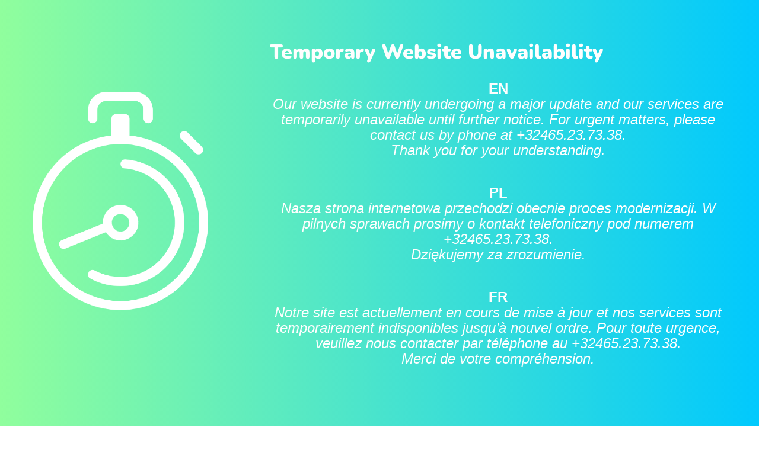

--- FILE ---
content_type: text/html; charset=UTF-8
request_url: https://rafbus.be/rezerwacja-on-line/
body_size: 1162
content:
<!doctype html>
<html lang="en">
  <head>
    <meta charset="utf-8">
    <meta http-equiv="X-UA-Compatible" content="IE=edge">
    <meta name="viewport" content="width=device-width, initial-scale=1">
    <title>Rafbus - Airport Shuttle &amp; Taxi Belgium is under construction</title>
    <meta name="description" content="" />
    <meta name="generator" content="Free UnderConstructionPage plugin for WordPress">
    <link rel="stylesheet" href="https://fonts.bunny.net/css?family=Nunito:400,900">    <link rel="stylesheet" href="https://rafbus.be/wp-content/plugins/under-construction-page/themes/css/bootstrap.min.css?v=4.03" type="text/css">
<link rel="stylesheet" href="https://rafbus.be/wp-content/plugins/under-construction-page/themes/css/common.css?v=4.03" type="text/css">
<link rel="stylesheet" href="https://rafbus.be/wp-content/plugins/under-construction-page/themes/clock/style.css?v=4.03" type="text/css">
<link rel="stylesheet" href="https://rafbus.be/wp-content/plugins/under-construction-page/themes/css/font-awesome.min.css?v=4.03" type="text/css">
<link rel="icon" href="https://rafbus.be/wp-content/plugins/under-construction-page/themes/images/favicon.png" />
  </head>

  <body>
    <div class="container top-container">
      <div class="row display-table">
		    <div class="col-xs-12 col-md-12 col-lg-4 display-cell">
          <div id="hero-image">
            <img src="https://rafbus.be/wp-content/plugins/under-construction-page/themes/clock/clock.png" alt="Tick tock, tick tock, ..." title="Tick tock, tick tock, ...">
            <img class="clock-hand" src="https://rafbus.be/wp-content/plugins/under-construction-page/themes/clock/clock-hand.png" alt="Tick tock, tick tock, ..." title="Tick tock, tick tock, ...">
          </div>
        </div>
        <div class="col-xs-12 col-md-12 col-lg-8 display-cell">
          <h1>Temporary Website Unavailability</h1>
          <p class="content"><h3 data-start="239" data-end="249"><strong>EN</strong><br />
<em>Our website is currently undergoing a major update and our services are temporarily unavailable until further notice. For urgent matters, please contact us by phone at +32465.23.73.38. </em><br />
<em>Thank you for your understanding.</em></h3><br />
<h3 data-start="476" data-end="486"><strong>PL</strong><br />
<em>Nasza strona internetowa przechodzi obecnie proces modernizacji. W pilnych sprawach prosimy o kontakt telefoniczny pod numerem +32465.23.73.38. </em><br />
<em>Dziękujemy za zrozumienie.</em></h3><br />
<h3 data-start="714" data-end="724"><strong>FR</strong><br />
<em>Notre site est actuellement en cours de mise à jour et nos services sont temporairement indisponibles jusqu’à nouvel ordre. Pour toute urgence, veuillez nous contacter par téléphone au +32465.23.73.38. </em><br />
<em>Merci de votre compréhension.</em></h3></p>
        </div>
      </div>
    </div>

    <div class="container">
      <div class="row" id="social">
        <div class="col-xs-12 col-md-12 col-lg-12">
          <a href="https://www.facebook.com/RafbusShuttleService" target="_blank"><i class="fa fa-facebook-square fa-3x"></i></a><a href="https://api.whatsapp.com/send?phone=32465237338"><i class="fa fa-whatsapp fa-3x"></i></a><a href="mailto:&#105;&#110;&#102;&#111;&#064;&#114;&#097;&#102;&#098;&#117;&#115;&#046;&#098;&#101;"><i class="fa fa-envelope fa-3x"></i></a><a href="tel:+32465237338"><i class="fa fa-phone-square fa-3x"></i></a>
        </div>
      </div>
    </div>
    <div id="login-button" class="loggedout"><a href="https://rafbus.be/wp-login.php"><i class="fa fa-wordpress fa-2x" aria-hidden="true"></i></a></div>
  </body>
</html>
